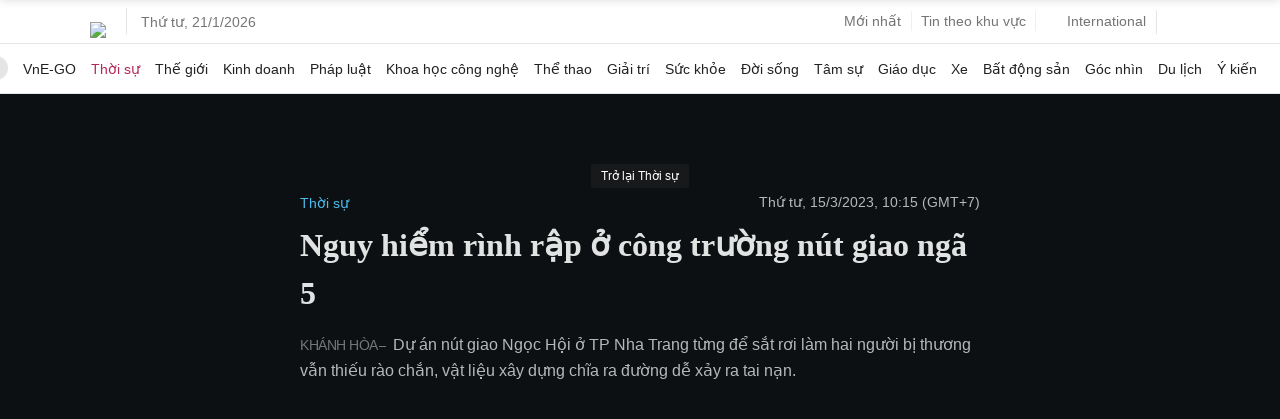

--- FILE ---
content_type: text/html; charset=utf-8
request_url: https://www.google.com/recaptcha/api2/aframe
body_size: 153
content:
<!DOCTYPE HTML><html><head><meta http-equiv="content-type" content="text/html; charset=UTF-8"></head><body><script nonce="sHKHPG4FlkPlgRW7diHsKQ">/** Anti-fraud and anti-abuse applications only. See google.com/recaptcha */ try{var clients={'sodar':'https://pagead2.googlesyndication.com/pagead/sodar?'};window.addEventListener("message",function(a){try{if(a.source===window.parent){var b=JSON.parse(a.data);var c=clients[b['id']];if(c){var d=document.createElement('img');d.src=c+b['params']+'&rc='+(localStorage.getItem("rc::a")?sessionStorage.getItem("rc::b"):"");window.document.body.appendChild(d);sessionStorage.setItem("rc::e",parseInt(sessionStorage.getItem("rc::e")||0)+1);localStorage.setItem("rc::h",'1768999680134');}}}catch(b){}});window.parent.postMessage("_grecaptcha_ready", "*");}catch(b){}</script></body></html>

--- FILE ---
content_type: application/javascript; charset=utf-8
request_url: https://fundingchoicesmessages.google.com/f/AGSKWxW6U7gB-xyWUfPHv0H-7Q3c6OFikE4D6witd3RhygSEdwvrJL9KPM1QHOt1uj2Dw8WE7jflzyMpOIW8-auz9kB1iS7MUrbQw-KIgTOYfe-8eak-aj6DzB98Cs-8LhTqVGtWFHbpFNScLuu5ZZEl2HUxQyaB41M2Q_BpqKJ3cRasT2-JiK_FEP2JfvQC/_/backgroundAdvertising./kantarmedia./ad/timing./ad_bsb./ad_editorials_
body_size: -1293
content:
window['3ac4d41d-ef4b-45e0-8b4b-10e3195cc472'] = true;